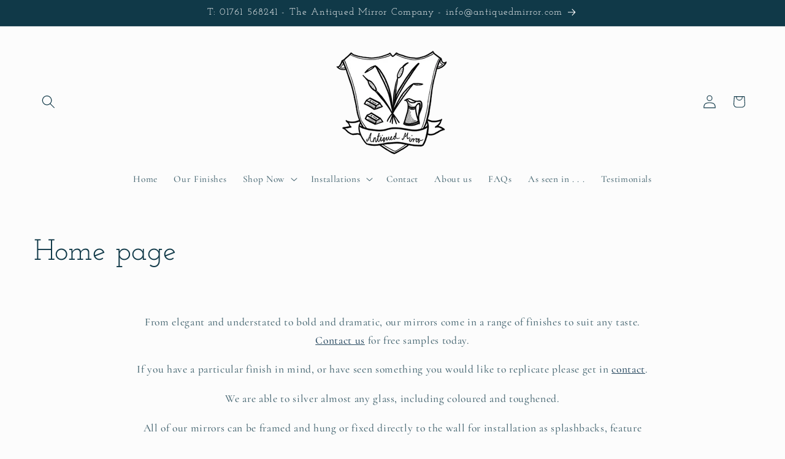

--- FILE ---
content_type: text/javascript
request_url: https://cdn.shopify.com/s/files/1/0267/3960/5527/t/2/assets/clever_adwords_global_tag.js?shop=the-antique-mirror-company.myshopify.com
body_size: -584
content:
$.getScript('https://www.googletagmanager.com/gtag/js?id=AW-881684257', function(){


  window.dataLayer = window.dataLayer || [];
  function gtag(){dataLayer.push(arguments);}
  gtag('js', new Date());

  gtag('config', 'AW-881684257');

});